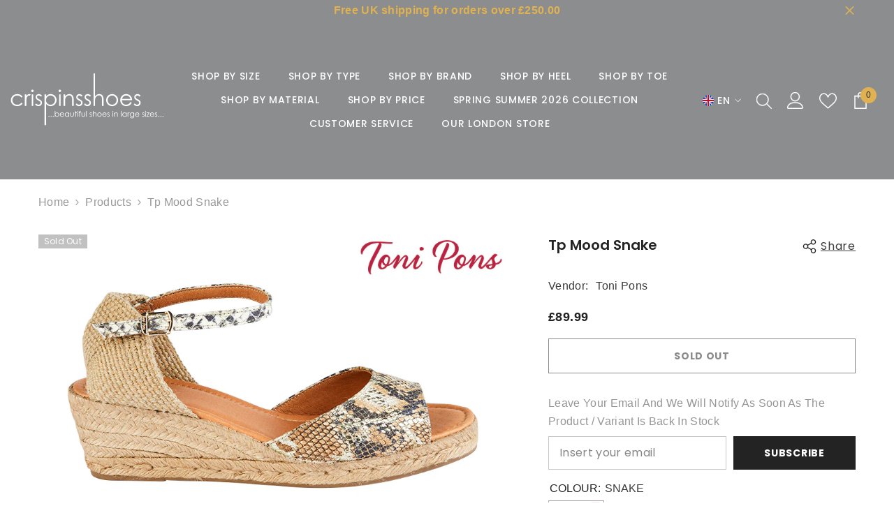

--- FILE ---
content_type: text/html; charset=utf-8
request_url: https://crispinsshoes.com/products/tp-mood-snake?variant=31669521186869&section_id=template--24299724603766__main
body_size: 12902
content:
<div id="shopify-section-template--24299724603766__main" class="shopify-section"><link href="//crispinsshoes.com/cdn/shop/t/119/assets/component-product.css?v=43660858851249573231733998361" rel="stylesheet" type="text/css" media="all" />
<link href="//crispinsshoes.com/cdn/shop/t/119/assets/component-review.css?v=100129706126506303331733998370" rel="stylesheet" type="text/css" media="all" />
<link href="//crispinsshoes.com/cdn/shop/t/119/assets/component-price.css?v=38426839505703049471733998350" rel="stylesheet" type="text/css" media="all" />
<link href="//crispinsshoes.com/cdn/shop/t/119/assets/component-badge.css?v=20633729062276667811733998277" rel="stylesheet" type="text/css" media="all" />
<link href="//crispinsshoes.com/cdn/shop/t/119/assets/component-rte.css?v=131583500676987604941733998374" rel="stylesheet" type="text/css" media="all" />
<link href="//crispinsshoes.com/cdn/shop/t/119/assets/component-share.css?v=38383599121620234941733998379" rel="stylesheet" type="text/css" media="all" />
<link href="//crispinsshoes.com/cdn/shop/t/119/assets/component-tab.css?v=179871520493297054841733998388" rel="stylesheet" type="text/css" media="all" />
<link href="//crispinsshoes.com/cdn/shop/t/119/assets/component-product-form.css?v=131683330452755520931733998353" rel="stylesheet" type="text/css" media="all" />
<link href="//crispinsshoes.com/cdn/shop/t/119/assets/component-grid.css?v=14116691739327510611733998315" rel="stylesheet" type="text/css" media="all" />




    <style type="text/css">
    #ProductSection-template--24299724603766__main .productView-thumbnail .productView-thumbnail-link:after{
        padding-bottom: 148%;
    }

    #ProductSection-template--24299724603766__main .cursor-wrapper .counter {
        color: #191919;
    }

    #ProductSection-template--24299724603766__main .cursor-wrapper .counter #count-image:before {
        background-color: #191919;
    }

    #ProductSection-template--24299724603766__main .custom-cursor__inner .arrow:before,
    #ProductSection-template--24299724603766__main .custom-cursor__inner .arrow:after {
        background-color: #000000;
    }

    #ProductSection-template--24299724603766__main .tabs-contents .toggleLink,
    #ProductSection-template--24299724603766__main .tabs .tab .tab-title {
        font-size: 18px;
        font-weight: 600;
        text-transform: none;
        padding-top: 15px;
        padding-bottom: 15px;
    }

    

    

    @media (max-width: 550px) {
        #ProductSection-template--24299724603766__main .tabs-contents .toggleLink,
        #ProductSection-template--24299724603766__main .tabs .tab .tab-title {
            font-size: 16px;
        }
    }

    @media (max-width: 767px) {
        #ProductSection-template--24299724603766__main {
            padding-top: 0px;
            padding-bottom: 0px;
        }
    }

    @media (min-width: 1025px) {
        
    }

    @media (min-width: 768px) and (max-width: 1199px) {
        #ProductSection-template--24299724603766__main {
            padding-top: 0px;
            padding-bottom: 0px;
        }
    }

    @media (min-width: 1200px) {
        #ProductSection-template--24299724603766__main {
            padding-top: 0px;
            padding-bottom: 0px;
        }
    }
</style>
<script>
    window.product_inven_array_4461272170549 = {
        
            '31669521186869': '0',
        
            '31669521219637': '0',
        
            '31669521252405': '0',
        
            '31669521285173': '0',
        
    };

    window.selling_array_4461272170549 = {
        
            '31669521186869': 'deny',
        
            '31669521219637': 'deny',
        
            '31669521252405': 'deny',
        
            '31669521285173': 'deny',
        
    };

    window.subtotal = {
        show: true,
        style: 1,
        text: `Add To Cart - [value]`
    };
  
    window.variant_image_group = true;
  
</script><link rel="stylesheet" href="//crispinsshoes.com/cdn/shop/t/119/assets/component-fancybox.css?v=162524859697928915511733998309" media="print" onload="this.media='all'">
    <noscript><link href="//crispinsshoes.com/cdn/shop/t/119/assets/component-fancybox.css?v=162524859697928915511733998309" rel="stylesheet" type="text/css" media="all" /></noscript><div class="product-details product-default" data-section-id="template--24299724603766__main" data-section-type="product" id="ProductSection-template--24299724603766__main" data-has-combo="false" data-image-opo>
    
<div class="productView-moreItem moreItem-breadcrumb "
            style="--spacing-top: 10px;
            --spacing-bottom: 20px;
            --spacing-top-mb: 0px;
            --spacing-bottom-mb: 0px;
            --breadcrumb-bg:rgba(0,0,0,0);
            --breadcrumb-mb-bg: #f6f6f6;
            "
        >
            
                <div class="breadcrumb-bg">
            
                <div class="container">
                    

<link href="//crispinsshoes.com/cdn/shop/t/119/assets/component-breadcrumb.css?v=44178794156411635951733998283" rel="stylesheet" type="text/css" media="all" /><breadcrumb-component class="breadcrumb-container style--line_clamp_1" data-collection-title="" data-collection-all="/collections/all">
        <nav class="breadcrumb breadcrumb-left" role="navigation" aria-label="breadcrumbs">
        <a class="link home-link" href="/">Home</a><span class="separate" aria-hidden="true"><svg xmlns="http://www.w3.org/2000/svg" viewBox="0 0 24 24"><path d="M 7.75 1.34375 L 6.25 2.65625 L 14.65625 12 L 6.25 21.34375 L 7.75 22.65625 L 16.75 12.65625 L 17.34375 12 L 16.75 11.34375 Z"></path></svg></span>
                <span>Tp Mood Snake</span><span class="observe-element" style="width: 1px; height: 1px; background: transparent; display: inline-block; flex-shrink: 0;"></span>
        </nav>
    </breadcrumb-component>
    <script type="text/javascript">
        if (typeof breadcrumbComponentDeclare == 'undefined') {
            class BreadcrumbComponent extends HTMLElement {
                constructor() {
                    super();
                    this.firstPostCollection();
                    this.getCollection();
                }

                connectedCallback() {
                    this.firstLink = this.querySelector('.link.home-link')
                    this.lastLink = this.querySelector('.observe-element')
                    this.classList.add('initialized');
                    this.initObservers();
                }

                static createHandler(position = 'first', breadcrumb = null) {
                    const handler = (entries, observer) => {
                        entries.forEach(entry => {
                            if (breadcrumb == null) return observer.disconnect();
                            if (entry.isIntersecting ) {
                                breadcrumb.classList.add(`disable-${position}`);
                            } else {
                                breadcrumb.classList.remove(`disable-${position}`);
                            }
                        })
                    }
                    return handler;
                }

                initObservers() {
                    const scrollToFirstHandler = BreadcrumbComponent.createHandler('first', this);
                    const scrollToLastHandler = BreadcrumbComponent.createHandler('last', this);
                    
                    this.scrollToFirstObserver = new IntersectionObserver(scrollToFirstHandler, { threshold: 1 });
                    this.scrollToLastObserver = new IntersectionObserver(scrollToLastHandler, { threshold: 0.6 });

                    this.scrollToFirstObserver.observe(this.firstLink);
                    this.scrollToLastObserver.observe(this.lastLink);
                }

                firstPostCollection() {
                    if (!document.body.matches('.template-collection')) return;
                    this.postCollection(true);
                    this.checkCollection();
                }

                postCollection(showCollection) {
                    const title = this.dataset.collectionTitle ? this.dataset.collectionTitle : "Products";
                    let collection = {name: title, url: window.location.pathname, show: showCollection};
                    localStorage.setItem('_breadcrumb_collection', JSON.stringify(collection));
                }

                checkCollection() {
                    document.addEventListener("click", (event) => {
                        const target = event.target;
                        if (!target.matches('.card-link')) return;
                        target.closest('.shopify-section[id*="product-grid"]') == null ? this.postCollection(false) : this.postCollection(true);
                    });
                }

                getCollection() {
                    if (!document.body.matches('.template-product')) return;
                    const collection = JSON.parse(localStorage.getItem('_breadcrumb_collection'));
                    let checkCollection = document.referrer.indexOf('/collections/') !== -1 && (new URL(document.referrer)).pathname == collection.url && collection && collection.show ? true : false;
                    const breadcrumb = `<a class="breadcrumb-collection animate--text" href="${checkCollection ? collection.url : this.dataset.collectionAll}">${checkCollection ? collection.name : "Products"}</a><span class="separate animate--text" aria-hidden="true"><svg xmlns="http://www.w3.org/2000/svg" viewBox="0 0 24 24"><path d="M 7.75 1.34375 L 6.25 2.65625 L 14.65625 12 L 6.25 21.34375 L 7.75 22.65625 L 16.75 12.65625 L 17.34375 12 L 16.75 11.34375 Z"></path></svg></span>`;
                    this.querySelectorAll('.separate')[0]?.insertAdjacentHTML("afterend", breadcrumb);
                }
            }   

            window.addEventListener('load', () => {
                customElements.define('breadcrumb-component', BreadcrumbComponent);
            })

            var breadcrumbComponentDeclare = BreadcrumbComponent;
        }
    </script>
                </div>
            
                </div>
            
        </div>
    
    <div class="container productView-container">
        <div class="productView halo-productView layout-3 positionMainImage--left productView-sticky" data-product-handle="tp-mood-snake"><div class="productView-top">
                    <div class="halo-productView-left productView-images clearfix" data-image-gallery><div class="productView-images-wrapper" data-video-popup>
                            <div class="productView-image-wrapper"><div class="productView-badge badge-left halo-productBadges halo-productBadges--left date- date1-" data-new-badge-number=""><span class="badge sold-out-badge" aria-hidden="true">
                Sold out
            </span></div>
<div class="productView-nav style-1 image-fit-unset" 
                                    data-image-gallery-main
                                    data-arrows-desk="false"
                                    data-arrows-mobi="true"
                                    data-counter-mobi="true"
                                    data-media-count="4"
                                ><div class="productView-image productView-image-adapt filter-tp-mood-snake fit-unset" data-index="1">
                                                    <div class="productView-img-container product-single__media" data-media-id="6413381206069"
                                                        
                                                    >
                                                        <div 
                                                            class="media" 
                                                             data-zoom-image="//crispinsshoes.com/cdn/shop/products/TPMOODSNAKE1.jpg?v=1745357612" 
                                                             data-fancybox="images" href="//crispinsshoes.com/cdn/shop/products/TPMOODSNAKE1.jpg?v=1745357612" 
                                                        >
                                                            <img id="product-featured-image-6413381206069"
                                                                srcset="//crispinsshoes.com/cdn/shop/products/TPMOODSNAKE1.jpg?v=1745357612"
                                                                src="//crispinsshoes.com/cdn/shop/products/TPMOODSNAKE1.jpg?v=1745357612"
                                                                alt=""
                                                                sizes="(min-width: 2000px) 1500px, (min-width: 1200px) 1200px, (min-width: 768px) calc((100vw - 30px) / 2), calc(100vw - 20px)"
                                                                width="900"
                                                                height="570"
                                                                data-sizes="auto"
                                                                data-main-image
                                                                data-index="1"
                                                                data-cursor-image
                                                                
                                                            /></div>
                                                    </div>
                                                </div><div class="productView-image productView-image-adapt filter-tp-mood-snake fit-unset" data-index="2">
                                                    <div class="productView-img-container product-single__media" data-media-id="6413381992501"
                                                        
                                                    >
                                                        <div 
                                                            class="media" 
                                                             data-zoom-image="//crispinsshoes.com/cdn/shop/products/TPMOODSNAKE3.jpg?v=1745357612" 
                                                             data-fancybox="images" href="//crispinsshoes.com/cdn/shop/products/TPMOODSNAKE3.jpg?v=1745357612" 
                                                        >
                                                            <img id="product-featured-image-6413381992501"
                                                                data-srcset="//crispinsshoes.com/cdn/shop/products/TPMOODSNAKE3.jpg?v=1745357612"
                                                                
                                                                alt=""
                                                                sizes="(min-width: 2000px) 1500px, (min-width: 1200px) 1200px, (min-width: 768px) calc((100vw - 30px) / 2), calc(100vw - 20px)"
                                                                width="900"
                                                                height="570"
                                                                data-sizes="auto"
                                                                data-main-image
                                                                data-index="2"
                                                                data-cursor-image
                                                                class="lazyload" loading="lazy"
                                                            /><span class="data-lazy-loading"></span></div>
                                                    </div>
                                                </div><div class="productView-image productView-image-adapt filter-tp-mood-snake fit-unset" data-index="3">
                                                    <div class="productView-img-container product-single__media" data-media-id="6413382451253"
                                                        
                                                    >
                                                        <div 
                                                            class="media" 
                                                             data-zoom-image="//crispinsshoes.com/cdn/shop/products/TPMOODSNAKE2.jpg?v=1745357612" 
                                                             data-fancybox="images" href="//crispinsshoes.com/cdn/shop/products/TPMOODSNAKE2.jpg?v=1745357612" 
                                                        >
                                                            <img id="product-featured-image-6413382451253"
                                                                data-srcset="//crispinsshoes.com/cdn/shop/products/TPMOODSNAKE2.jpg?v=1745357612"
                                                                
                                                                alt=""
                                                                sizes="(min-width: 2000px) 1500px, (min-width: 1200px) 1200px, (min-width: 768px) calc((100vw - 30px) / 2), calc(100vw - 20px)"
                                                                width="900"
                                                                height="570"
                                                                data-sizes="auto"
                                                                data-main-image
                                                                data-index="3"
                                                                data-cursor-image
                                                                class="lazyload" loading="lazy"
                                                            /><span class="data-lazy-loading"></span></div>
                                                    </div>
                                                </div><div class="productView-image productView-image-adapt filter-tp-mood-snake fit-unset" data-index="4">
                                                    <div class="productView-img-container product-single__media" data-media-id="6413383008309"
                                                        
                                                    >
                                                        <div 
                                                            class="media" 
                                                             data-zoom-image="//crispinsshoes.com/cdn/shop/products/TPMOODSNAKE4.jpg?v=1745357613" 
                                                             data-fancybox="images" href="//crispinsshoes.com/cdn/shop/products/TPMOODSNAKE4.jpg?v=1745357613" 
                                                        >
                                                            <img id="product-featured-image-6413383008309"
                                                                data-srcset="//crispinsshoes.com/cdn/shop/products/TPMOODSNAKE4.jpg?v=1745357613"
                                                                
                                                                alt=""
                                                                sizes="(min-width: 2000px) 1500px, (min-width: 1200px) 1200px, (min-width: 768px) calc((100vw - 30px) / 2), calc(100vw - 20px)"
                                                                width="900"
                                                                height="570"
                                                                data-sizes="auto"
                                                                data-main-image
                                                                data-index="4"
                                                                data-cursor-image
                                                                class="lazyload" loading="lazy"
                                                            /><span class="data-lazy-loading"></span></div>
                                                    </div>
                                                </div></div><div class="productView-videoPopup"></div><div class="productView-iconZoom">
                                        <svg  class="icon icon-zoom-1" xmlns="http://www.w3.org/2000/svg" aria-hidden="true" focusable="false" role="presentation" viewBox="0 0 448 512"><path d="M416 176V86.63L246.6 256L416 425.4V336c0-8.844 7.156-16 16-16s16 7.156 16 16v128c0 8.844-7.156 16-16 16h-128c-8.844 0-16-7.156-16-16s7.156-16 16-16h89.38L224 278.6L54.63 448H144C152.8 448 160 455.2 160 464S152.8 480 144 480h-128C7.156 480 0 472.8 0 464v-128C0 327.2 7.156 320 16 320S32 327.2 32 336v89.38L201.4 256L32 86.63V176C32 184.8 24.84 192 16 192S0 184.8 0 176v-128C0 39.16 7.156 32 16 32h128C152.8 32 160 39.16 160 48S152.8 64 144 64H54.63L224 233.4L393.4 64H304C295.2 64 288 56.84 288 48S295.2 32 304 32h128C440.8 32 448 39.16 448 48v128C448 184.8 440.8 192 432 192S416 184.8 416 176z"></path></svg>
                                    </div></div><div class="productView-thumbnail-wrapper">
                                    <div class="productView-for clearfix" data-max-thumbnail-to-show="4"><div class="productView-thumbnail filter-tp-mood-snake" data-media-id="template--24299724603766__main-6413381206069">
                                                        <div class="productView-thumbnail-link" data-image="//crispinsshoes.com/cdn/shop/products/TPMOODSNAKE1_large.jpg?v=1745357612">
                                                            <img srcset="//crispinsshoes.com/cdn/shop/products/TPMOODSNAKE1_medium.jpg?v=1745357612" src="//crispinsshoes.com/cdn/shop/products/TPMOODSNAKE1_medium.jpg?v=1745357612" alt="Tp Mood Snake"  /></div>
                                                    </div><div class="productView-thumbnail filter-tp-mood-snake" data-media-id="template--24299724603766__main-6413381992501">
                                                        <div class="productView-thumbnail-link" data-image="//crispinsshoes.com/cdn/shop/products/TPMOODSNAKE3_large.jpg?v=1745357612">
                                                            <img srcset="//crispinsshoes.com/cdn/shop/products/TPMOODSNAKE3_medium.jpg?v=1745357612" src="//crispinsshoes.com/cdn/shop/products/TPMOODSNAKE3_medium.jpg?v=1745357612" alt="Tp Mood Snake"  /></div>
                                                    </div><div class="productView-thumbnail filter-tp-mood-snake" data-media-id="template--24299724603766__main-6413382451253">
                                                        <div class="productView-thumbnail-link" data-image="//crispinsshoes.com/cdn/shop/products/TPMOODSNAKE2_large.jpg?v=1745357612">
                                                            <img srcset="//crispinsshoes.com/cdn/shop/products/TPMOODSNAKE2_medium.jpg?v=1745357612" src="//crispinsshoes.com/cdn/shop/products/TPMOODSNAKE2_medium.jpg?v=1745357612" alt="Tp Mood Snake"  /></div>
                                                    </div><div class="productView-thumbnail filter-tp-mood-snake" data-media-id="template--24299724603766__main-6413383008309">
                                                        <div class="productView-thumbnail-link" data-image="//crispinsshoes.com/cdn/shop/products/TPMOODSNAKE4_large.jpg?v=1745357613">
                                                            <img srcset="//crispinsshoes.com/cdn/shop/products/TPMOODSNAKE4_medium.jpg?v=1745357613" src="//crispinsshoes.com/cdn/shop/products/TPMOODSNAKE4_medium.jpg?v=1745357613" alt="Tp Mood Snake"  /></div>
                                                    </div></div>
                                </div></div>
                    </div>
                    <div class="halo-productView-right productView-details clearfix">
                        <div class="productView-product clearfix"><div class="productView-moreItem"
                                            style="--spacing-top: 0px;
                                            --spacing-bottom: 10px"
                                        >
                                            <div class="halo-share-3">
        <h1 class="productView-title" style="--color-title: #232323;--fontsize-text: 20px;--fontsize-mb-text: 18px;"><span>Tp Mood Snake</span></h1>
        <share-button class="share-button halo-socialShare productView-share style-3"><div class="share-content">
            <button class="share-button__button button"><svg class="icon" viewBox="0 0 227.216 227.216"><path d="M175.897,141.476c-13.249,0-25.11,6.044-32.98,15.518l-51.194-29.066c1.592-4.48,2.467-9.297,2.467-14.317c0-5.019-0.875-9.836-2.467-14.316l51.19-29.073c7.869,9.477,19.732,15.523,32.982,15.523c23.634,0,42.862-19.235,42.862-42.879C218.759,19.229,199.531,0,175.897,0C152.26,0,133.03,19.229,133.03,42.865c0,5.02,0.874,9.838,2.467,14.319L84.304,86.258c-7.869-9.472-19.729-15.514-32.975-15.514c-23.64,0-42.873,19.229-42.873,42.866c0,23.636,19.233,42.865,42.873,42.865c13.246,0,25.105-6.042,32.974-15.513l51.194,29.067c-1.593,4.481-2.468,9.3-2.468,14.321c0,23.636,19.23,42.865,42.867,42.865c23.634,0,42.862-19.23,42.862-42.865C218.759,160.71,199.531,141.476,175.897,141.476z M175.897,15c15.363,0,27.862,12.5,27.862,27.865c0,15.373-12.499,27.879-27.862,27.879c-15.366,0-27.867-12.506-27.867-27.879C148.03,27.5,160.531,15,175.897,15z M51.33,141.476c-15.369,0-27.873-12.501-27.873-27.865c0-15.366,12.504-27.866,27.873-27.866c15.363,0,27.861,12.5,27.861,27.866C79.191,128.975,66.692,141.476,51.33,141.476z M175.897,212.216c-15.366,0-27.867-12.501-27.867-27.865c0-15.37,12.501-27.875,27.867-27.875c15.363,0,27.862,12.505,27.862,27.875C203.759,199.715,191.26,212.216,175.897,212.216z"></path></svg> <span>Share</span></button>
            <div class="share-button__fallback">
                <div class="share-header">
                    <h2 class="share-title"><span>Share</span></h2>
                    <button type="button" class="share-button__close" aria-label="Close"><svg xmlns="http://www.w3.org/2000/svg" viewBox="0 0 48 48" ><path d="M 38.982422 6.9707031 A 2.0002 2.0002 0 0 0 37.585938 7.5859375 L 24 21.171875 L 10.414062 7.5859375 A 2.0002 2.0002 0 0 0 8.9785156 6.9804688 A 2.0002 2.0002 0 0 0 7.5859375 10.414062 L 21.171875 24 L 7.5859375 37.585938 A 2.0002 2.0002 0 1 0 10.414062 40.414062 L 24 26.828125 L 37.585938 40.414062 A 2.0002 2.0002 0 1 0 40.414062 37.585938 L 26.828125 24 L 40.414062 10.414062 A 2.0002 2.0002 0 0 0 38.982422 6.9707031 z"/></svg><span>Close</span></button>
                </div>
                <div class="wrapper-content">
                    <label class="form-label">Copy link</label>
                    <div class="share-group">
                        <div class="form-field">
                            <input type="text" class="field__input" id="url" value="https://crispinsshoes.com/products/tp-mood-snake" placeholder="Link" data-url="https://crispinsshoes.com/products/tp-mood-snake" onclick="this.select();" readonly>
                            <label class="field__label hiddenLabels" for="url">Link</label>
                        </div>
                        <button class="button button--primary button-copy"><svg class="icon icon-clipboard" width="11" height="13" fill="none" xmlns="http://www.w3.org/2000/svg" aria-hidden="true" focusable="false"><path fill-rule="evenodd" clip-rule="evenodd" d="M2 1a1 1 0 011-1h7a1 1 0 011 1v9a1 1 0 01-1 1V1H2zM1 2a1 1 0 00-1 1v9a1 1 0 001 1h7a1 1 0 001-1V3a1 1 0 00-1-1H1zm0 10V3h7v9H1z" fill="currentColor"/></svg>
 Copy link</button>
                    </div>
                    <span id="ShareMessage-4461272170549" class="share-button__message hidden" role="status" aria-hidden="true">Link copied to clipboard!</span><div class="share_toolbox clearfix"><label class="form-label">Share</label> <ul class="social-share"><li class="social-share__item"><a class="facebook" href="https://www.facebook.com/sharer/sharer.php?u=https://crispinsshoes.com/products/tp-mood-snake" title='Facebook' data-no-instant rel="noopener noreferrer nofollow" target="_blank"><svg aria-hidden="true" focusable="false" role="presentation" xmlns="http://www.w3.org/2000/svg" viewBox="0 0 320 512" class="icon icon-facebook"><path d="M279.14 288l14.22-92.66h-88.91v-60.13c0-25.35 12.42-50.06 52.24-50.06h40.42V6.26S260.43 0 225.36 0c-73.22 0-121.08 44.38-121.08 124.72v70.62H22.89V288h81.39v224h100.17V288z"></path></svg></a></li><li class="social-share__item"><a class="twitter" href="http://twitter.com/share?text=Tp%20Mood%20Snake&amp;url=https://crispinsshoes.com/products/tp-mood-snake" title='Twitter' data-no-instant rel="noopener noreferrer nofollow" target="_blank"><svg aria-hidden="true" focusable="false" role="presentation" class="icon icon-twitter" viewBox="0 0 35 35">
<path d="M20.3306 15.2794L31.4059 3H28.7809L19.1669 13.6616L11.4844 3H2.625L14.2406 19.124L2.625 32H5.25L15.4044 20.7397L23.5178 32H32.3772L20.3306 15.2794ZM16.7366 19.2649L15.5597 17.6595L6.195 4.885H10.2266L17.7822 15.1945L18.9591 16.7999L28.7831 30.202H24.7516L16.7366 19.2649Z"></path>
</svg>
</a></li><li class="social-share__item"><a class="pinterest" href="http://pinterest.com/pin/create/button/?url=https://crispinsshoes.com/products/tp-mood-snake&amp;media=http://crispinsshoes.com/cdn/shop/products/TPMOODSNAKE1.jpg?crop=center&height=1024&v=1745357612&width=1024&amp;description=Tp%20Mood%20Snake" title='Pinterest' data-no-instant rel="noopener noreferrer nofollow" target="_blank"><svg aria-hidden="true" focusable="false" role="presentation" class="icon icon-pinterest" viewBox="0 0 17 18"><path d="M8.48.58a8.42 8.42 0 015.9 2.45 8.42 8.42 0 011.33 10.08 8.28 8.28 0 01-7.23 4.16 8.5 8.5 0 01-2.37-.32c.42-.68.7-1.29.85-1.8l.59-2.29c.14.28.41.52.8.73.4.2.8.31 1.24.31.87 0 1.65-.25 2.34-.75a4.87 4.87 0 001.6-2.05 7.3 7.3 0 00.56-2.93c0-1.3-.5-2.41-1.49-3.36a5.27 5.27 0 00-3.8-1.43c-.93 0-1.8.16-2.58.48A5.23 5.23 0 002.85 8.6c0 .75.14 1.41.43 1.98.28.56.7.96 1.27 1.2.1.04.19.04.26 0 .07-.03.12-.1.15-.2l.18-.68c.05-.15.02-.3-.11-.45a2.35 2.35 0 01-.57-1.63A3.96 3.96 0 018.6 4.8c1.09 0 1.94.3 2.54.89.61.6.92 1.37.92 2.32 0 .8-.11 1.54-.33 2.21a3.97 3.97 0 01-.93 1.62c-.4.4-.87.6-1.4.6-.43 0-.78-.15-1.06-.47-.27-.32-.36-.7-.26-1.13a111.14 111.14 0 01.47-1.6l.18-.73c.06-.26.09-.47.09-.65 0-.36-.1-.66-.28-.89-.2-.23-.47-.35-.83-.35-.45 0-.83.2-1.13.62-.3.41-.46.93-.46 1.56a4.1 4.1 0 00.18 1.15l.06.15c-.6 2.58-.95 4.1-1.08 4.54-.12.55-.16 1.2-.13 1.94a8.4 8.4 0 01-5-7.65c0-2.3.81-4.28 2.44-5.9A8.04 8.04 0 018.48.57z"></svg>
</a></li><li class="social-share__item"><a class="tumblr" href="//tumblr.com/widgets/share/tool?canonicalUrl=https://crispinsshoes.com/products/tp-mood-snake" title='Tumblr' data-no-instant rel="noopener noreferrer nofollow" data-content="http://crispinsshoes.com/cdn/shop/products/TPMOODSNAKE1.jpg?crop=center&height=1024&v=1745357612&width=1024" target="_blank"><svg aria-hidden="true" focusable="false" role="presentation" class="icon icon-tumblr" viewBox="0 0 91 161"><path fill-rule="evenodd" d="M64 160.3c-24 0-42-12.3-42-41.8V71.3H.3V45.7c24-6.2 34-26.9 35.2-44.7h24.9v40.5h29v29.8h-29v41.1c0 12.3 6.2 16.6 16.1 16.6h14v31.3H64"></svg>
</a></li><li class="social-share__item"><a class="telegram" href="https://telegram.me/share/url?url=https://crispinsshoes.com/products/tp-mood-snake" title='Telegram' data-no-instant rel="nofollow" target="_blank"><svg class="icon icon-telegram" role="presentation" viewBox="0 0 496 512"><path d="M248,8C111.033,8,0,119.033,0,256S111.033,504,248,504,496,392.967,496,256,384.967,8,248,8ZM362.952,176.66c-3.732,39.215-19.881,134.378-28.1,178.3-3.476,18.584-10.322,24.816-16.948,25.425-14.4,1.326-25.338-9.517-39.287-18.661-21.827-14.308-34.158-23.215-55.346-37.177-24.485-16.135-8.612-25,5.342-39.5,3.652-3.793,67.107-61.51,68.335-66.746.153-.655.3-3.1-1.154-4.384s-3.59-.849-5.135-.5q-3.283.746-104.608,69.142-14.845,10.194-26.894,9.934c-8.855-.191-25.888-5.006-38.551-9.123-15.531-5.048-27.875-7.717-26.8-16.291q.84-6.7,18.45-13.7,108.446-47.248,144.628-62.3c68.872-28.647,83.183-33.623,92.511-33.789,2.052-.034,6.639.474,9.61,2.885a10.452,10.452,0,0,1,3.53,6.716A43.765,43.765,0,0,1,362.952,176.66Z"></path></svg></a></li><li class="social-share__item"><a class="email" href="mailto:?subject=Tp%20Mood%20Snake&amp;body=https://crispinsshoes.com/products/tp-mood-snake" title='Email' data-no-instant rel="noopener noreferrer nofollow" target="_blank"><svg xmlns="http://www.w3.org/2000/svg" viewBox="0 0 24 24" aria-hidden="true" focusable="false" role="presentation" class="icon icon-mail"><path d="M 1 3 L 1 5 L 1 18 L 3 18 L 3 5 L 19 5 L 19 3 L 3 3 L 1 3 z M 5 7 L 5 7.1777344 L 14 12.875 L 23 7.125 L 23 7 L 5 7 z M 23 9.2832031 L 14 15 L 5 9.4160156 L 5 21 L 14 21 L 14 17 L 17 17 L 17 14 L 23 14 L 23 9.2832031 z M 19 16 L 19 19 L 16 19 L 16 21 L 19 21 L 19 24 L 21 24 L 21 21 L 24 21 L 24 19 L 21 19 L 21 16 L 19 16 z"/></svg></a></li></ul></div></div>
            </div>
        </div></share-button><script src="//crispinsshoes.com/cdn/shop/t/119/assets/share.js?v=102144821873164167451733998459" defer="defer"></script>
    </div>
                                        </div>
                                            <div class="productView-moreItem"
    style="--spacing-top: 0px;
    --spacing-bottom: 8px"
>
    <div class="productView-hotStock style-1 is-hide" data-hot-stock="2"><span class="hotStock-text">
                Hurry up! only 0 left
            </span></div>
</div>

                                        
<div class="productView-moreItem"
                                                style="--spacing-top: 0px;
                                                --spacing-bottom: 18px"
                                            >
                                                <div class="productView-info" style="--color-border: #e6e6e6"><div class="productView-info-item">
            <span class="productView-info-name">
                Vendor:
            </span>
            <span class="productView-info-value"><a href="/collections/vendors?q=Toni%20Pons" title="Toni Pons">Toni Pons</a></span>
        </div></div>
                                            </div>
                                        <div class="productView-moreItem"
                                            style="--spacing-top: 0px;
                                            --spacing-bottom: 17px;
                                            --fontsize-text: 18px"
                                        >
                                            
                                                <div class="productView-price no-js-hidden clearfix" id="product-price-4461272170549"><div class="price price--medium price--sold-out ">
    <dl><div class="price__regular"><dd class="price__last"><span class="price-item price-item--regular">&pound;89.99</span></dd>
        </div>
        <div class="price__sale"><dd class="price__compare"><s class="price-item price-item--regular"></s></dd><dd class="price__last"><span class="price-item price-item--sale">&pound;89.99</span></dd></div>
        <small class="unit-price caption hidden">
            <dt class="visually-hidden">Unit price</dt>
            <dd class="price__last"><span></span><span aria-hidden="true">/</span><span class="visually-hidden">&nbsp;per&nbsp;</span><span></span></dd>
        </small>
    </dl>
</div>
</div>
                                            
                                        </div>
                                            <div class="productView-moreItem"
                                                style="--spacing-top: 0px;
                                                --spacing-bottom: 15px"
                                            >
                                                <div class="productView-buttons"><form method="post" action="/cart/add" id="product-form-installment-4461272170549" accept-charset="UTF-8" class="installment caption-large" enctype="multipart/form-data"><input type="hidden" name="form_type" value="product" /><input type="hidden" name="utf8" value="✓" /><input type="hidden" name="id" value="31669521186869">
        
<input type="hidden" name="product-id" value="4461272170549" /><input type="hidden" name="section-id" value="template--24299724603766__main" /></form><product-form class="productView-form product-form"><form method="post" action="/cart/add" id="product-form-4461272170549" accept-charset="UTF-8" class="form" enctype="multipart/form-data" novalidate="novalidate" data-type="add-to-cart-form"><input type="hidden" name="form_type" value="product" /><input type="hidden" name="utf8" value="✓" /><div class="productView-group"><div class="pvGroup-row"><div class="productView-groupTop">
                        <div class="productView-action" style="--atc-color: #3c3c3c;--atc-bg-color: #ffffff;--atc-border-color: #3c3c3c;--atc-color-hover: #ffffff;--atc-bg-color-hover: #8b8d8e;--atc-border-color-hover: #232323">
                            <input type="hidden" name="id" value="31669521186869">
                            <div class="product-form__buttons"><button type="submit" name="add" data-btn-addToCart class="product-form__submit button" id="product-add-to-cart" disabled>Sold out</button></div>
                        </div><div class="productView-wishlist clearfix">
                                <a data-wishlist href="#" data-wishlist-handle="tp-mood-snake" data-product-id="4461272170549"><span class="visually-hidden">Add to wishlist</span><svg xmlns="http://www.w3.org/2000/svg" viewBox="0 0 32 32" aria-hidden="true" focusable="false" role="presentation" class="icon icon-wishlist"><path d="M 9.5 5 C 5.363281 5 2 8.402344 2 12.5 C 2 13.929688 2.648438 15.167969 3.25 16.0625 C 3.851563 16.957031 4.46875 17.53125 4.46875 17.53125 L 15.28125 28.375 L 16 29.09375 L 16.71875 28.375 L 27.53125 17.53125 C 27.53125 17.53125 30 15.355469 30 12.5 C 30 8.402344 26.636719 5 22.5 5 C 19.066406 5 16.855469 7.066406 16 7.9375 C 15.144531 7.066406 12.933594 5 9.5 5 Z M 9.5 7 C 12.488281 7 15.25 9.90625 15.25 9.90625 L 16 10.75 L 16.75 9.90625 C 16.75 9.90625 19.511719 7 22.5 7 C 25.542969 7 28 9.496094 28 12.5 C 28 14.042969 26.125 16.125 26.125 16.125 L 16 26.25 L 5.875 16.125 C 5.875 16.125 5.390625 15.660156 4.90625 14.9375 C 4.421875 14.214844 4 13.273438 4 12.5 C 4 9.496094 6.457031 7 9.5 7 Z"/></svg></a>
                            </div></div>
                </div></div><input type="hidden" name="product-id" value="4461272170549" /><input type="hidden" name="section-id" value="template--24299724603766__main" /></form></product-form><div class="productView-notifyMe halo-notifyMe" style="display: none;">
            <form method="post" action="/contact#ContactForm-notifyMe" id="ContactForm-notifyMe" accept-charset="UTF-8" class="notifyMe-form contact-form"><input type="hidden" name="form_type" value="contact" /><input type="hidden" name="utf8" value="✓" /><input type="hidden" name="contact[Form]" value="Notify me"/>
    <input type="hidden" class="halo-notify-product-site" name="contact[Shop name]" value="Crispins Shoes"/>
    <input type="hidden" class="halo-notify-product-site-url" name="contact[Link]" value="https://crispinsshoes.com"/>
    <input type="hidden" class="halo-notify-product-title" name="contact[Product title]" value="Tp Mood Snake" />
    <input type="hidden" class="halo-notify-product-link" name="contact[Product URL]" value="https://crispinsshoes.com/products/tp-mood-snake"/>
    <input type="hidden" class="halo-notify-product-variant" name="contact[Product variant]" value="SNAKE / UK 8 – EU 42 – US 10.5"/>

    <div class="form-field">
        <label class="form-label" for="halo-notify-email4461272170549">Leave your email and we will notify as soon as the product / variant is back in stock</label>
        <input class="form-input form-input-placeholder" type="email" name="contact[email]" required id="halo-notify-email4461272170549" placeholder="Insert your email">
        <button type="submit" class="button button-1" id="halo-btn-notify4461272170549" data-button-message="notifyMe">Subscribe</button>
    </div></form><div class="notifyMe-text"></div>
        </div></div>
                                            </div>
                                        

                                            <div class="productView-moreItem productView-moreItem-product-variant"
                                                style="--spacing-top: 0px;
                                                --spacing-bottom: 0px"
                                            >
                                                <div class="productView-options" style="--color-border: #e6e6e6"><div class="productView-variants halo-productOptions" id="product-option-4461272170549"  data-type="button"><variant-radios class="no-js-hidden product-option has-default" data-product="4461272170549" data-section="template--24299724603766__main" data-url="/products/tp-mood-snake"><fieldset class="js product-form__input clearfix" data-product-attribute="set-rectangle" data-option-index="0">
                            <legend class="form__label">
                                COLOUR:
                                <span data-header-option>
                                    SNAKE
                                </span>
                            </legend><input class="product-form__radio" type="radio" id="option-4461272170549-COLOUR-0"
                                        name="COLOUR"
                                        value="SNAKE"
                                        checked
                                        
                                        data-variant-id="31669521186869"
                                    ><label class="product-form__label soldout" for="option-4461272170549-COLOUR-0" data-variant-id="31669521186869">
                                            <span class="text">SNAKE</span>
                                        </label></fieldset><fieldset class="js product-form__input clearfix" data-product-attribute="set-rectangle" data-option-index="1">
                            <legend class="form__label">
                                SIZE:
                                <span data-header-option>
                                    UK 8 – EU 42 – US 10.5
                                </span>
                            </legend><input class="product-form__radio" type="radio" id="option-4461272170549-SIZE-0"
                                        name="SIZE"
                                        value="UK 8 – EU 42 – US 10.5"
                                        checked
                                        
                                        data-variant-id="31669521186869"
                                    ><label class="product-form__label soldout" for="option-4461272170549-SIZE-0" data-variant-id="31669521186869">
                                            <span class="text">UK 8 – EU 42 – US 10.5</span>
                                        </label><input class="product-form__radio" type="radio" id="option-4461272170549-SIZE-1"
                                        name="SIZE"
                                        value="UK 9 – EU 43 – US 11.5"
                                        
                                        
                                        data-variant-id="31669521219637"
                                    ><label class="product-form__label soldout" for="option-4461272170549-SIZE-1" data-variant-id="31669521219637">
                                            <span class="text">UK 9 – EU 43 – US 11.5</span>
                                        </label><input class="product-form__radio" type="radio" id="option-4461272170549-SIZE-2"
                                        name="SIZE"
                                        value="UK 10 – EU 44 – US 12.5"
                                        
                                        
                                        data-variant-id="31669521252405"
                                    ><label class="product-form__label soldout" for="option-4461272170549-SIZE-2" data-variant-id="31669521252405">
                                            <span class="text">UK 10 – EU 44 – US 12.5</span>
                                        </label><input class="product-form__radio" type="radio" id="option-4461272170549-SIZE-3"
                                        name="SIZE"
                                        value="UK 11 – EU 45 – US 13.5"
                                        
                                        
                                        data-variant-id="31669521285173"
                                    ><label class="product-form__label soldout" for="option-4461272170549-SIZE-3" data-variant-id="31669521285173">
                                            <span class="text">UK 11 – EU 45 – US 13.5</span>
                                        </label></fieldset><script type="application/json">
                        [{"id":31669521186869,"title":"SNAKE \/ UK 8 – EU 42 – US 10.5","option1":"SNAKE","option2":"UK 8 – EU 42 – US 10.5","option3":null,"sku":"811875010100","requires_shipping":true,"taxable":true,"featured_image":null,"available":false,"name":"Tp Mood Snake - SNAKE \/ UK 8 – EU 42 – US 10.5","public_title":"SNAKE \/ UK 8 – EU 42 – US 10.5","options":["SNAKE","UK 8 – EU 42 – US 10.5"],"price":8999,"weight":1000,"compare_at_price":null,"inventory_quantity":0,"inventory_management":"shopify","inventory_policy":"deny","barcode":null,"requires_selling_plan":false,"selling_plan_allocations":[]},{"id":31669521219637,"title":"SNAKE \/ UK 9 – EU 43 – US 11.5","option1":"SNAKE","option2":"UK 9 – EU 43 – US 11.5","option3":null,"sku":"811875010200","requires_shipping":true,"taxable":true,"featured_image":null,"available":false,"name":"Tp Mood Snake - SNAKE \/ UK 9 – EU 43 – US 11.5","public_title":"SNAKE \/ UK 9 – EU 43 – US 11.5","options":["SNAKE","UK 9 – EU 43 – US 11.5"],"price":8999,"weight":1000,"compare_at_price":null,"inventory_quantity":0,"inventory_management":"shopify","inventory_policy":"deny","barcode":null,"requires_selling_plan":false,"selling_plan_allocations":[]},{"id":31669521252405,"title":"SNAKE \/ UK 10 – EU 44 – US 12.5","option1":"SNAKE","option2":"UK 10 – EU 44 – US 12.5","option3":null,"sku":"811875010300","requires_shipping":true,"taxable":true,"featured_image":null,"available":false,"name":"Tp Mood Snake - SNAKE \/ UK 10 – EU 44 – US 12.5","public_title":"SNAKE \/ UK 10 – EU 44 – US 12.5","options":["SNAKE","UK 10 – EU 44 – US 12.5"],"price":8999,"weight":1000,"compare_at_price":null,"inventory_quantity":0,"inventory_management":"shopify","inventory_policy":"deny","barcode":null,"requires_selling_plan":false,"selling_plan_allocations":[]},{"id":31669521285173,"title":"SNAKE \/ UK 11 – EU 45 – US 13.5","option1":"SNAKE","option2":"UK 11 – EU 45 – US 13.5","option3":null,"sku":"811875010400","requires_shipping":true,"taxable":true,"featured_image":null,"available":false,"name":"Tp Mood Snake - SNAKE \/ UK 11 – EU 45 – US 13.5","public_title":"SNAKE \/ UK 11 – EU 45 – US 13.5","options":["SNAKE","UK 11 – EU 45 – US 13.5"],"price":8999,"weight":1000,"compare_at_price":null,"inventory_quantity":0,"inventory_management":"shopify","inventory_policy":"deny","barcode":null,"requires_selling_plan":false,"selling_plan_allocations":[]}]
                    </script>
                </variant-radios></div>
        <noscript>
            <div class="product-form__input">
                <label class="form__label" for="Variants-template--24299724603766__main">
                    Product variants
                </label>
                <div class="select">
                <select name="id" id="Variants-template--24299724603766__main" class="select__select" form="product-form"><option
                            selected="selected"
                            disabled
                            value="31669521186869"
                        >
                            SNAKE / UK 8 – EU 42 – US 10.5
 - Sold out
                            - &pound;89.99
                        </option><option
                            
                            disabled
                            value="31669521219637"
                        >
                            SNAKE / UK 9 – EU 43 – US 11.5
 - Sold out
                            - &pound;89.99
                        </option><option
                            
                            disabled
                            value="31669521252405"
                        >
                            SNAKE / UK 10 – EU 44 – US 12.5
 - Sold out
                            - &pound;89.99
                        </option><option
                            
                            disabled
                            value="31669521285173"
                        >
                            SNAKE / UK 11 – EU 45 – US 13.5
 - Sold out
                            - &pound;89.99
                        </option></select>
            </div>
          </div>
        </noscript></div>
                                            </div>
                                        
<div class="productView-moreItem"
                                            style="--spacing-top: 0px;
                                            --spacing-bottom: 12px"
                                        >
                                            
                                        </div></div>
                    </div>
                </div>
<link href="//crispinsshoes.com/cdn/shop/t/119/assets/component-sticky-add-to-cart.css?v=69113619301122587791733998386" rel="stylesheet" type="text/css" media="all" />
                    <sticky-add-to-cart class="productView-stickyCart style-1" data-sticky-add-to-cart>
    <div class="container">
        <a href="javascript:void(0)" class="sticky-product-close close" data-close-sticky-add-to-cart>
            <svg xmlns="http://www.w3.org/2000/svg" viewBox="0 0 48 48" ><path d="M 38.982422 6.9707031 A 2.0002 2.0002 0 0 0 37.585938 7.5859375 L 24 21.171875 L 10.414062 7.5859375 A 2.0002 2.0002 0 0 0 8.9785156 6.9804688 A 2.0002 2.0002 0 0 0 7.5859375 10.414062 L 21.171875 24 L 7.5859375 37.585938 A 2.0002 2.0002 0 1 0 10.414062 40.414062 L 24 26.828125 L 37.585938 40.414062 A 2.0002 2.0002 0 1 0 40.414062 37.585938 L 26.828125 24 L 40.414062 10.414062 A 2.0002 2.0002 0 0 0 38.982422 6.9707031 z"/></svg>
        </a>
        <div class="sticky-product-wrapper">
            <div class="sticky-product clearfix"><div class="sticky-left">
                    <div class="sticky-image" data-image-sticky-add-to-cart>
                        <img srcset="//crispinsshoes.com/cdn/shop/products/TPMOODSNAKE1_1200x.jpg?v=1745357612" src="//crispinsshoes.com/cdn/shop/products/TPMOODSNAKE1_1200x.jpg?v=1745357612" alt="Tp Mood Snake" sizes="1200px" loading="lazy">
                    </div>
                    
                        <div class="sticky-info"><h4 class="sticky-title">
                                Tp Mood Snake
                            </h4>
                            
                                
                                
                                <div class="sticky-price">
                                    
                                        
                                    
                                    <span class="money-subtotal">&pound;89.99</span>
                                </div>
                            
                        </div>
                    
                </div>
                <div class="sticky-right sticky-content">
                    
<div class="sticky-actions"><form method="post" action="/cart/add" id="product-form-sticky-4461272170549" accept-charset="UTF-8" class="form" enctype="multipart/form-data" novalidate="novalidate" data-type="add-to-cart-form"><input type="hidden" name="form_type" value="product" /><input type="hidden" name="utf8" value="✓" />
                            <input type="hidden" name="id" value="31669521186869"><button
                                    type="submit"
                                    name="add"
                                    data-btn-addToCart
                                    class="product-form__submit button button--primary"
                                    id="product-sticky-add-to-cart"
                                    disabled
                                >
                                    Sold out
                                </button><input type="hidden" name="product-id" value="4461272170549" /><input type="hidden" name="section-id" value="template--24299724603766__main" /></form>
                        
                            <div class="empty-add-cart-button-wrapper">
<button
                                        class="product-form__submit button button--primary"
                                        id="show-sticky-product">
                                            Add to cart
                                    </button>
                            </div>
                        
                    </div><div class="sticky-wishlist clearfix">
                            <a data-wishlist href="#" data-wishlist-handle="tp-mood-snake" data-product-id="4461272170549">
                                <span class="visually-hidden">
                                    Add to wishlist
                                </span>
                                <svg xmlns="http://www.w3.org/2000/svg" viewBox="0 0 32 32" aria-hidden="true" focusable="false" role="presentation" class="icon icon-wishlist"><path d="M 9.5 5 C 5.363281 5 2 8.402344 2 12.5 C 2 13.929688 2.648438 15.167969 3.25 16.0625 C 3.851563 16.957031 4.46875 17.53125 4.46875 17.53125 L 15.28125 28.375 L 16 29.09375 L 16.71875 28.375 L 27.53125 17.53125 C 27.53125 17.53125 30 15.355469 30 12.5 C 30 8.402344 26.636719 5 22.5 5 C 19.066406 5 16.855469 7.066406 16 7.9375 C 15.144531 7.066406 12.933594 5 9.5 5 Z M 9.5 7 C 12.488281 7 15.25 9.90625 15.25 9.90625 L 16 10.75 L 16.75 9.90625 C 16.75 9.90625 19.511719 7 22.5 7 C 25.542969 7 28 9.496094 28 12.5 C 28 14.042969 26.125 16.125 26.125 16.125 L 16 26.25 L 5.875 16.125 C 5.875 16.125 5.390625 15.660156 4.90625 14.9375 C 4.421875 14.214844 4 13.273438 4 12.5 C 4 9.496094 6.457031 7 9.5 7 Z"/></svg>
                            </a>
                        </div></div>
            </div>
        </div>
        <a href="javascript:void(0)" class="sticky-product-expand" data-expand-sticky-add-to-cart>
            <svg xmlns="http://www.w3.org/2000/svg" viewBox="0 0 32 32" class="icon icon-cart stroke-w-0" aria-hidden="true" focusable="false" role="presentation" xmlns="http://www.w3.org/2000/svg"><path d="M 16 3 C 13.253906 3 11 5.253906 11 8 L 11 9 L 6.0625 9 L 6 9.9375 L 5 27.9375 L 4.9375 29 L 27.0625 29 L 27 27.9375 L 26 9.9375 L 25.9375 9 L 21 9 L 21 8 C 21 5.253906 18.746094 3 16 3 Z M 16 5 C 17.65625 5 19 6.34375 19 8 L 19 9 L 13 9 L 13 8 C 13 6.34375 14.34375 5 16 5 Z M 7.9375 11 L 11 11 L 11 14 L 13 14 L 13 11 L 19 11 L 19 14 L 21 14 L 21 11 L 24.0625 11 L 24.9375 27 L 7.0625 27 Z"/></svg>
        </a>
    </div>
    
    
        <div class="no-js-hidden product-option has-default sticky-product-mobile" data-product="4461272170549" data-section="template--24299724603766__main" data-url="/products/tp-mood-snake">
            <div class="sticky-product-mobile-header">
                <a href="javascript:void(0)" class="sticky-product-close close" data-close-sticky-mobile>
                    <svg xmlns="http://www.w3.org/2000/svg" version="1.0" viewBox="0 0 256.000000 256.000000" preserveAspectRatio="xMidYMid meet" ><g transform="translate(0.000000,256.000000) scale(0.100000,-0.100000)" fill="#000000" stroke="none"><path d="M34 2526 c-38 -38 -44 -76 -18 -116 9 -14 265 -274 568 -577 l551 -553 -551 -553 c-303 -303 -559 -563 -568 -577 -26 -40 -20 -78 18 -116 38 -38 76 -44 116 -18 14 9 274 265 578 568 l552 551 553 -551 c303 -303 563 -559 577 -568 40 -26 78 -20 116 18 38 38 44 76 18 116 -9 14 -265 274 -568 578 l-551 552 551 553 c303 303 559 563 568 577 26 40 20 78 -18 116 -38 38 -76 44 -116 18 -14 -9 -274 -265 -577 -568 l-553 -551 -552 551 c-304 303 -564 559 -578 568 -40 26 -78 20 -116 -18z"/></g></svg>
                </a>
            </div>
            <div class="sticky-product-mobile-content halo-productView-mobile">
                <div class="productView-thumbnail-wrapper is-hidden-desktop">
                    <div class="productView-for mobile clearfix" data-max-thumbnail-to-show="2"><div class="productView-thumbnail filter-tp-mood-snake" data-media-id="template--24299724603766__main-6413381206069">
                                        <div class="productView-thumbnail-link animated-loading" data-image="//crispinsshoes.com/cdn/shop/products/TPMOODSNAKE1_1024x1024.jpg?v=1745357612">
                                            <img src="//crispinsshoes.com/cdn/shop/products/TPMOODSNAKE1.jpg?v=1745357612" alt="Tp Mood Snake" title="Tp Mood Snake" loading="lazy" />
                                        </div>
                                    </div><div class="productView-thumbnail filter-tp-mood-snake" data-media-id="template--24299724603766__main-6413381992501">
                                        <div class="productView-thumbnail-link animated-loading" data-image="//crispinsshoes.com/cdn/shop/products/TPMOODSNAKE3_1024x1024.jpg?v=1745357612">
                                            <img src="//crispinsshoes.com/cdn/shop/products/TPMOODSNAKE3.jpg?v=1745357612" alt="Tp Mood Snake" title="Tp Mood Snake" loading="lazy" />
                                        </div>
                                    </div><div class="productView-thumbnail filter-tp-mood-snake" data-media-id="template--24299724603766__main-6413382451253">
                                        <div class="productView-thumbnail-link animated-loading" data-image="//crispinsshoes.com/cdn/shop/products/TPMOODSNAKE2_1024x1024.jpg?v=1745357612">
                                            <img src="//crispinsshoes.com/cdn/shop/products/TPMOODSNAKE2.jpg?v=1745357612" alt="Tp Mood Snake" title="Tp Mood Snake" loading="lazy" />
                                        </div>
                                    </div><div class="productView-thumbnail filter-tp-mood-snake" data-media-id="template--24299724603766__main-6413383008309">
                                        <div class="productView-thumbnail-link animated-loading" data-image="//crispinsshoes.com/cdn/shop/products/TPMOODSNAKE4_1024x1024.jpg?v=1745357613">
                                            <img src="//crispinsshoes.com/cdn/shop/products/TPMOODSNAKE4.jpg?v=1745357613" alt="Tp Mood Snake" title="Tp Mood Snake" loading="lazy" />
                                        </div>
                                    </div></div>
                </div>
                <div class="sticky-info"><h4 class="sticky-title">
                        Tp Mood Snake
                    </h4>
                        
                        <div class="sticky-price">
                            
                                
                            
                            <span class="money-subtotal">&pound;89.99</span>
                        </div></div>
                <link rel="stylesheet" href="//crispinsshoes.com/cdn/shop/t/119/assets/component-sticky-add-to-cart-mobile.css?v=41140991570253825931733998385" media="print" onload="this.media='all'">
<noscript><link href="//crispinsshoes.com/cdn/shop/t/119/assets/component-sticky-add-to-cart-mobile.css?v=41140991570253825931733998385" rel="stylesheet" type="text/css" media="all" /></noscript>

<div class="productView-options" style="--color-border: "><div class="productView-variants halo-productOptions" id="product-option-4461272170549"><variant-sticky-radios class="no-js-hidden product-option has-default" data-product="4461272170549" data-section="template--24299724603766__main" data-url="/products/tp-mood-snake"><fieldset class="js product-form__input mobile clearfix" data-product-attribute="set-rectangle" data-option-index="0">
                            <legend class="form__label">
                                COLOUR:
                                <span data-header-option>
                                    SNAKE
                                </span>
                            </legend><input class="product-form__radio mobile" type="radio" id="option-4461272170549-COLOUR-0-mobile"
                                        name="COLOUR-mobile"
                                        value="SNAKE"
                                        checked
                                        data-variant-id="31669521186869"
                                    ><label class="product-form__label mobile soldout" for="option-4461272170549-COLOUR-0-mobile" data-variant-id="31669521186869">
                                            <span class="text">SNAKE</span>
                                        </label></fieldset><fieldset class="js product-form__input mobile clearfix" data-product-attribute="set-rectangle" data-option-index="1">
                            <legend class="form__label">
                                SIZE:
                                <span data-header-option>
                                    UK 8 – EU 42 – US 10.5
                                </span>
                            </legend><input class="product-form__radio mobile" type="radio" id="option-4461272170549-SIZE-0-mobile"
                                        name="SIZE-mobile"
                                        value="UK 8 – EU 42 – US 10.5"
                                        checked
                                        data-variant-id="31669521186869"
                                    ><label class="product-form__label mobile soldout" for="option-4461272170549-SIZE-0-mobile" data-variant-id="31669521186869">
                                            <span class="text">UK 8 – EU 42 – US 10.5</span>
                                        </label><input class="product-form__radio mobile" type="radio" id="option-4461272170549-SIZE-1-mobile"
                                        name="SIZE-mobile"
                                        value="UK 9 – EU 43 – US 11.5"
                                        
                                        data-variant-id="31669521219637"
                                    ><label class="product-form__label mobile soldout" for="option-4461272170549-SIZE-1-mobile" data-variant-id="31669521219637">
                                            <span class="text">UK 9 – EU 43 – US 11.5</span>
                                        </label><input class="product-form__radio mobile" type="radio" id="option-4461272170549-SIZE-2-mobile"
                                        name="SIZE-mobile"
                                        value="UK 10 – EU 44 – US 12.5"
                                        
                                        data-variant-id="31669521252405"
                                    ><label class="product-form__label mobile soldout" for="option-4461272170549-SIZE-2-mobile" data-variant-id="31669521252405">
                                            <span class="text">UK 10 – EU 44 – US 12.5</span>
                                        </label><input class="product-form__radio mobile" type="radio" id="option-4461272170549-SIZE-3-mobile"
                                        name="SIZE-mobile"
                                        value="UK 11 – EU 45 – US 13.5"
                                        
                                        data-variant-id="31669521285173"
                                    ><label class="product-form__label mobile soldout" for="option-4461272170549-SIZE-3-mobile" data-variant-id="31669521285173">
                                            <span class="text">UK 11 – EU 45 – US 13.5</span>
                                        </label></fieldset><script type="application/json">
                        [{"id":31669521186869,"title":"SNAKE \/ UK 8 – EU 42 – US 10.5","option1":"SNAKE","option2":"UK 8 – EU 42 – US 10.5","option3":null,"sku":"811875010100","requires_shipping":true,"taxable":true,"featured_image":null,"available":false,"name":"Tp Mood Snake - SNAKE \/ UK 8 – EU 42 – US 10.5","public_title":"SNAKE \/ UK 8 – EU 42 – US 10.5","options":["SNAKE","UK 8 – EU 42 – US 10.5"],"price":8999,"weight":1000,"compare_at_price":null,"inventory_quantity":0,"inventory_management":"shopify","inventory_policy":"deny","barcode":null,"requires_selling_plan":false,"selling_plan_allocations":[]},{"id":31669521219637,"title":"SNAKE \/ UK 9 – EU 43 – US 11.5","option1":"SNAKE","option2":"UK 9 – EU 43 – US 11.5","option3":null,"sku":"811875010200","requires_shipping":true,"taxable":true,"featured_image":null,"available":false,"name":"Tp Mood Snake - SNAKE \/ UK 9 – EU 43 – US 11.5","public_title":"SNAKE \/ UK 9 – EU 43 – US 11.5","options":["SNAKE","UK 9 – EU 43 – US 11.5"],"price":8999,"weight":1000,"compare_at_price":null,"inventory_quantity":0,"inventory_management":"shopify","inventory_policy":"deny","barcode":null,"requires_selling_plan":false,"selling_plan_allocations":[]},{"id":31669521252405,"title":"SNAKE \/ UK 10 – EU 44 – US 12.5","option1":"SNAKE","option2":"UK 10 – EU 44 – US 12.5","option3":null,"sku":"811875010300","requires_shipping":true,"taxable":true,"featured_image":null,"available":false,"name":"Tp Mood Snake - SNAKE \/ UK 10 – EU 44 – US 12.5","public_title":"SNAKE \/ UK 10 – EU 44 – US 12.5","options":["SNAKE","UK 10 – EU 44 – US 12.5"],"price":8999,"weight":1000,"compare_at_price":null,"inventory_quantity":0,"inventory_management":"shopify","inventory_policy":"deny","barcode":null,"requires_selling_plan":false,"selling_plan_allocations":[]},{"id":31669521285173,"title":"SNAKE \/ UK 11 – EU 45 – US 13.5","option1":"SNAKE","option2":"UK 11 – EU 45 – US 13.5","option3":null,"sku":"811875010400","requires_shipping":true,"taxable":true,"featured_image":null,"available":false,"name":"Tp Mood Snake - SNAKE \/ UK 11 – EU 45 – US 13.5","public_title":"SNAKE \/ UK 11 – EU 45 – US 13.5","options":["SNAKE","UK 11 – EU 45 – US 13.5"],"price":8999,"weight":1000,"compare_at_price":null,"inventory_quantity":0,"inventory_management":"shopify","inventory_policy":"deny","barcode":null,"requires_selling_plan":false,"selling_plan_allocations":[]}]
                    </script>
                </variant-sticky-radios></div>
        <noscript>
            <div class="product-form__input mobile">
                <label class="form__label" for="Variants-template--24299724603766__main">
                    Product variants
                </label>
                <div class="select">
                <select name="id" id="Variants-template--24299724603766__main" class="select__select" form="product-form"><option
                            selected="selected"
                            disabled
                            value="31669521186869"
                        >
                            SNAKE / UK 8 – EU 42 – US 10.5
 - Sold out
                            - &pound;89.99
                        </option><option
                            
                            disabled
                            value="31669521219637"
                        >
                            SNAKE / UK 9 – EU 43 – US 11.5
 - Sold out
                            - &pound;89.99
                        </option><option
                            
                            disabled
                            value="31669521252405"
                        >
                            SNAKE / UK 10 – EU 44 – US 12.5
 - Sold out
                            - &pound;89.99
                        </option><option
                            
                            disabled
                            value="31669521285173"
                        >
                            SNAKE / UK 11 – EU 45 – US 13.5
 - Sold out
                            - &pound;89.99
                        </option></select>
            </div>
          </div>
        </noscript></div>
            </div>
            <script type="application/json">
                [{"id":31669521186869,"title":"SNAKE \/ UK 8 – EU 42 – US 10.5","option1":"SNAKE","option2":"UK 8 – EU 42 – US 10.5","option3":null,"sku":"811875010100","requires_shipping":true,"taxable":true,"featured_image":null,"available":false,"name":"Tp Mood Snake - SNAKE \/ UK 8 – EU 42 – US 10.5","public_title":"SNAKE \/ UK 8 – EU 42 – US 10.5","options":["SNAKE","UK 8 – EU 42 – US 10.5"],"price":8999,"weight":1000,"compare_at_price":null,"inventory_quantity":0,"inventory_management":"shopify","inventory_policy":"deny","barcode":null,"requires_selling_plan":false,"selling_plan_allocations":[]},{"id":31669521219637,"title":"SNAKE \/ UK 9 – EU 43 – US 11.5","option1":"SNAKE","option2":"UK 9 – EU 43 – US 11.5","option3":null,"sku":"811875010200","requires_shipping":true,"taxable":true,"featured_image":null,"available":false,"name":"Tp Mood Snake - SNAKE \/ UK 9 – EU 43 – US 11.5","public_title":"SNAKE \/ UK 9 – EU 43 – US 11.5","options":["SNAKE","UK 9 – EU 43 – US 11.5"],"price":8999,"weight":1000,"compare_at_price":null,"inventory_quantity":0,"inventory_management":"shopify","inventory_policy":"deny","barcode":null,"requires_selling_plan":false,"selling_plan_allocations":[]},{"id":31669521252405,"title":"SNAKE \/ UK 10 – EU 44 – US 12.5","option1":"SNAKE","option2":"UK 10 – EU 44 – US 12.5","option3":null,"sku":"811875010300","requires_shipping":true,"taxable":true,"featured_image":null,"available":false,"name":"Tp Mood Snake - SNAKE \/ UK 10 – EU 44 – US 12.5","public_title":"SNAKE \/ UK 10 – EU 44 – US 12.5","options":["SNAKE","UK 10 – EU 44 – US 12.5"],"price":8999,"weight":1000,"compare_at_price":null,"inventory_quantity":0,"inventory_management":"shopify","inventory_policy":"deny","barcode":null,"requires_selling_plan":false,"selling_plan_allocations":[]},{"id":31669521285173,"title":"SNAKE \/ UK 11 – EU 45 – US 13.5","option1":"SNAKE","option2":"UK 11 – EU 45 – US 13.5","option3":null,"sku":"811875010400","requires_shipping":true,"taxable":true,"featured_image":null,"available":false,"name":"Tp Mood Snake - SNAKE \/ UK 11 – EU 45 – US 13.5","public_title":"SNAKE \/ UK 11 – EU 45 – US 13.5","options":["SNAKE","UK 11 – EU 45 – US 13.5"],"price":8999,"weight":1000,"compare_at_price":null,"inventory_quantity":0,"inventory_management":"shopify","inventory_policy":"deny","barcode":null,"requires_selling_plan":false,"selling_plan_allocations":[]}]
            </script>
        </div>
    
</sticky-add-to-cart>
</div>
    </div>
    
        

    
    <div class="productView-bottom">
        <div class="container"><product-tab class="productView-tab layout-horizontal halo-product-tab" data-vertical="false" data-vertical-mobile="false"><ul class="tabs tabs-horizontal list-unstyled disable-srollbar"><li class="tab">
			            <a class="tab-title is-open" href="#tab-description" style="--border-color: #000000">
			                Description
			            </a>
			        </li><li class="tab">
			            <a class="tab-title" href="#tab-delivery-amp-returns" style="--border-color: #000000">
			                Delivery &amp; Returns
			            </a>
			        </li><li class="tab">
			            <a class="tab-title" href="#tab-size-guide" style="--border-color: #000000">
			                Size Guide
			            </a>
			        </li></ul><div class="tabs-contents tabs-contents-horizontal clearfix halo-text-format"><div class="tab-content is-active" id="tab-description">
					<div class="toggle-title">
		                <a class="toggleLink popup-mobile" data-collapsible href="#tab-description-mobile">
		                    <span class="text">
		                        Description
		                    </span>
		                    	
			                    <span class="icon-dropdown">
			                    	
			                    		<svg xmlns="http://www.w3.org/2000/svg" xmlns:xlink="http://www.w3.org/1999/xlink" viewBox="0 0 330 330"><path id="XMLID_225_" d="M325.607,79.393c-5.857-5.857-15.355-5.858-21.213,0.001l-139.39,139.393L25.607,79.393  c-5.857-5.857-15.355-5.858-21.213,0.001c-5.858,5.858-5.858,15.355,0,21.213l150.004,150c2.813,2.813,6.628,4.393,10.606,4.393  s7.794-1.581,10.606-4.394l149.996-150C331.465,94.749,331.465,85.251,325.607,79.393z"/></svg>
			                    	
			                    </span>	
		                    
		                </a>
		            </div>
		            <div class="toggle-content is-active popup-mobile" id="tab-description-mobile" product-description-tab data-product-description-4461272170549><div class="tab-popup-header">
								<h5>
									<span class="text">Description</span>
								</h5>
								<a class="pdViewTab-close pdViewTab-close-mobile" role="link" aria-disabled="true">x</a>
							</div>
							<div class="tab-popup-content">MOOD espadrilles feature an adjustable ankle strap, woven heel counter, leather panel across the upper and a peep-toe opening. The outersole is made from rubber to provide grip while the wedge heel gives you a lift.<br>Size: 42,43,44,45<br>Heel: 6.5cm<br>Upper: Leather/Fabric<br>Lining: Leather/Fabric<br>Sole: Manmade<br>Brand: Toni Pons<br>Made in Spain<br>We are happy to provide measurements and fitting advice for any style/size that you are interested in.</div></div></div><div class="tab-content" id="tab-delivery-amp-returns">
					<div class="toggle-title">
		                <a class="toggleLink popup-mobile" data-collapsible href="#tab-delivery-amp-returns-mobile">
		                    <span class="text">
		                        Delivery &amp; Returns
		                    </span>
		                    	
			                    <span class="icon-dropdown">
			                    	
			                    		<svg xmlns="http://www.w3.org/2000/svg" xmlns:xlink="http://www.w3.org/1999/xlink" viewBox="0 0 330 330"><path id="XMLID_225_" d="M325.607,79.393c-5.857-5.857-15.355-5.858-21.213,0.001l-139.39,139.393L25.607,79.393  c-5.857-5.857-15.355-5.858-21.213,0.001c-5.858,5.858-5.858,15.355,0,21.213l150.004,150c2.813,2.813,6.628,4.393,10.606,4.393  s7.794-1.581,10.606-4.394l149.996-150C331.465,94.749,331.465,85.251,325.607,79.393z"/></svg>
			                    	
			                    </span>	
		                    
		                </a>
		            </div>
		            <div class="toggle-content popup-mobile" id="tab-delivery-amp-returns-mobile"><div class="tab-popup-header">
								<h5>
									<span class="text">Delivery &amp; Returns</span>
								</h5>
								<a class="pdViewTab-close pdViewTab-close-mobile" role="link" aria-disabled="true">x</a>
							</div>
							<div class="tab-popup-content"><h2>UK</h2><br>
If your order is placed before 2pm we will make every effort to ship the same day. There are two delivery methods;

First Class Standard (3-5 working days). Delivery charge is £4.95 per delivery.

Priority Shipping (2-3 working days). Delivery charge is £8.95 per delivery.

We have FREE COMPLIMENTARY UK shipping for orders of over £250.00
<h2>European Union</h2><br>
For EU countries*, we have a Flat fee of 9.95 per delivery. All Duty and Taxes are paid by us. For orders of less than £100, shipping fee is £14.95

*For Cyprus, Malta and Lithuania, we have a flat fee of £25.00 per delivery and all all duty and taxes are paid by us.

<h2>USA</h2><br>
The shipping fee for USA is £9.95. For orders of less than £100, the shipping fee is £14.95

<h2>Rest of the world</h2><br>
The shipping fee is calculated at the check out.

<h2>How to pay</h2><br>
We accept the following debit and credit cards: Mastercard, Visa & Switch.
<h2>Refunds and Exchanges</h2><br>
<h3>WEB ORDER & MAIL ORDER</h3>
If an item is unsuitable you can return it for a refund or exchange. Please return the unworn goods within 14 days of receipt if in UK and 28 days for the REST OF THE WORLD.
<h3>SHOP PURCHASE</h3>
If an item is unsuitable you can return it for CREDIT NOTE or an EXCHANGE. Please return the unworn goods within 14 days. Please note that we do not make refunds on shop purchases.

We do not provide a free return service.

Please note that returning parcels are your responsibility until they reach us, so we suggest using registered post for peace of mind.
<h4>Disclaimer</h4>
Crispins Shoes reserves the right to alter without prior notice any content found within the website. Crispins Shoes and any other party involved in making this site available to you are not liable for any direct, indirect, incidental, consequential or punitive damages arising out of it being accessed or used. Crispins Shoes assumes no responsibility, and shall not be liable for any damage or viruses that may infect your computer equipment.

We take great care with the descriptions of our products, as they appear online. Every reasonable care has been taken to ensure that descriptions are accurate. Crispins Shoes cannot be held responsible for discrepancies, either real or perceived.</div></div></div><div class="tab-content" id="tab-size-guide">
					<div class="toggle-title">
		                <a class="toggleLink popup-mobile" data-collapsible href="#tab-size-guide-mobile">
		                    <span class="text">
		                        Size Guide
		                    </span>
		                    	
			                    <span class="icon-dropdown">
			                    	
			                    		<svg xmlns="http://www.w3.org/2000/svg" xmlns:xlink="http://www.w3.org/1999/xlink" viewBox="0 0 330 330"><path id="XMLID_225_" d="M325.607,79.393c-5.857-5.857-15.355-5.858-21.213,0.001l-139.39,139.393L25.607,79.393  c-5.857-5.857-15.355-5.858-21.213,0.001c-5.858,5.858-5.858,15.355,0,21.213l150.004,150c2.813,2.813,6.628,4.393,10.606,4.393  s7.794-1.581,10.606-4.394l149.996-150C331.465,94.749,331.465,85.251,325.607,79.393z"/></svg>
			                    	
			                    </span>	
		                    
		                </a>
		            </div>
		            <div class="toggle-content popup-mobile" id="tab-size-guide-mobile"><div class="tab-popup-header">
								<h5>
									<span class="text">Size Guide</span>
								</h5>
								<a class="pdViewTab-close pdViewTab-close-mobile" role="link" aria-disabled="true">x</a>
							</div>
							<div class="tab-popup-content"><h2 align="left">Ladies Plus Size Shoes - Size Chart</h2>
<p>We are happy to provide measurements and fitting advice for any style/size that you are interested.</p>
<div id="sizeGuideTable">
<table cellspacing="0" cellpadding="3" bordercolor="#cccccc" border="1" align="left">
<tbody>
<tr class="bodycopy">
<td class="boldcopy" style="width: 19.5616%;"><strong>English</strong></td>
<td style="width: 8.4317%;">
<div align="center">7.5</div>
</td>
<td style="width: 8.4317%;">
<div align="center">8</div>
</td>
<td style="width: 8.60034%;">
<div align="center">8.5</div>
</td>
<td style="width: 8.26307%;">
<div align="center">9</div>
</td>
<td style="width: 8.60034%;">
<div align="center">9.5</div>
</td>
<td style="width: 8.60034%;">
<div align="center">10</div>
</td>
<td style="width: 8.60034%;">
<div align="center">10.5</div>
</td>
<td style="width: 8.76897%;">
<div align="center">11</div>
</td>
</tr>
<tr class="bodycopy">
<td class="boldcopy" style="width: 19.5616%;"><strong>European </strong></td>
<td style="width: 8.4317%;">
<div align="center">41.5</div>
</td>
<td style="width: 8.4317%;">
<div align="center">42</div>
</td>
<td style="width: 8.60034%;">
<div align="center">42.5</div>
</td>
<td style="width: 8.26307%;">
<div align="center">43</div>
</td>
<td style="width: 8.60034%;">
<div align="center">43.5</div>
</td>
<td style="width: 8.60034%;">
<div align="center">44</div>
</td>
<td style="width: 8.60034%;">
<div align="center">44.5</div>
</td>
<td style="width: 8.76897%;">
<div align="center">45</div>
</td>
</tr>
<tr class="bodycopy">
<td class="boldcopy" style="width: 19.5616%;"><strong>American </strong></td>
<td style="width: 8.4317%;">
<div align="center">10</div>
</td>
<td style="width: 8.4317%;">
<div align="center">10.5</div>
</td>
<td style="width: 8.60034%;">
<div align="center">11</div>
</td>
<td style="width: 8.26307%;">
<div align="center">11.5</div>
</td>
<td style="width: 8.60034%;">
<div align="center">12</div>
</td>
<td style="width: 8.60034%;">
<div align="center">12.5</div>
</td>
<td style="width: 8.60034%;">
<div align="center">13</div>
</td>
<td style="width: 8.76897%;">
<div align="center">13.5</div>
</td>
</tr>
</tbody>
</table>
</div>
<br></div></div></div></div>
</product-tab>
<script src="//crispinsshoes.com/cdn/shop/t/119/assets/tabs.js?v=49361012800774860541733998464" defer="defer"></script>
<script src="//crispinsshoes.com/cdn/shop/t/119/assets/halo-faqs.js?v=57547081618209347951733998414" defer="defer"></script>

</div>
    </div>
</div><script src="//crispinsshoes.com/cdn/shop/t/119/assets/variants.js?v=72173925137211394871733998472" defer="defer"></script><script src="//crispinsshoes.com/cdn/shop/t/119/assets/sticky-add-to-cart.js?v=184361222426475965461733998462" defer="defer"></script><script src="//crispinsshoes.com/cdn/shop/t/119/assets/fancybox.js?v=10391612559617436071733998405" defer="defer"></script><script src="//crispinsshoes.com/cdn/shop/t/119/assets/zoomed-image.js?v=13935118436542154291733998476" defer="defer"></script>



<style> #shopify-section-template--24299724603766__main !important.product-form__radio:checked + .product-form__label .text {color: #fff; background-color: #000; border-color: #000;} #shopify-section-template--24299724603766__main .alertBox.alertBox--success {color: #fff !important; background-color: #e0b252 !important;} #shopify-section-template--24299724603766__main .productView-wishlist {display: none;} </style></div>

--- FILE ---
content_type: text/html; charset=utf-8
request_url: https://crispinsshoes.com/apps/reviews/products?url=https:/crispinsshoes.com/products/tp-mood-snake
body_size: 1411
content:
 [ { "@context": "http://schema.org",  "@type": "ProductGroup",  "@id": "https://crispinsshoes.com/products/tp-mood-snake#product_sp_schemaplus", "mainEntityOfPage": { "@type": "WebPage", "@id": "https://crispinsshoes.com/products/tp-mood-snake#webpage_sp_schemaplus", "sdDatePublished": "2026-01-31T22:40+0000", "sdPublisher": { "@context": "http://schema.org", "@type": "Organization", "@id": "https://schemaplus.io", "name": "SchemaPlus App" } }, "additionalProperty": [    { "@type": "PropertyValue", "name" : "Tags", "value": [  "animal print",  "Espadrilles",  "medium",  "Open Toe Shoes",  "Wedge \u0026 Platform Shoes"  ] }   ,{"@type": "PropertyValue", "name" : "COLOUR", "value": [  "SNAKE"  ] }  ,{"@type": "PropertyValue", "name" : "SIZE", "value": [  "UK 8 – EU 42 – US 10.5",  "UK 9 – EU 43 – US 11.5",  "UK 10 – EU 44 – US 12.5",  "UK 11 – EU 45 – US 13.5"  ] }   ],     "brand": { "@type": "Brand", "name": "Toni Pons",  "url": "https://crispinsshoes.com/collections/vendors?q=Toni%20Pons"  },  "category":"Shoes", "color": "", "depth":"", "height":"", "itemCondition":"http://schema.org/NewCondition", "logo":"", "manufacturer":"", "material": "", "model":"",  "hasVariant": [         { "@type" : "Product",  "name" : "SNAKE \/ UK 8 – EU 42 – US 10.5",   "sku": "811875010100",   "mpn": 31669521186869,   "image": "https://schemaplus-frontend.s3.us-east-1.amazonaws.com/no-image-100-2a702f30_small.webp",     "description": "MOOD espadrilles feature an adjustable ankle strap, woven heel counter, leather panel across the upper and a peep-toe opening. The outersole is made from rubber to provide grip while the wedge heel gives you a lift.Size: 42,43,44,45Heel: 6.5cmUpper: Leather\/FabricLining: Leather\/FabricSole: ManmadeBrand: Toni PonsMade in SpainWe are happy to provide measurements and fitting advice for any style\/size that you are interested in.",  "offers": { "@type": "Offer", "url": "https://crispinsshoes.com/products/tp-mood-snake?variant=31669521186869", "@id": "31669521186869",  "inventoryLevel": { "@type": "QuantitativeValue", "value": "0" },    "availability": "http://schema.org/OutOfStock",     "price" : 89.99, "priceSpecification": [ { "@type": "UnitPriceSpecification", "price": 89.99, "priceCurrency": "GBP" }  ],      "priceCurrency": "GBP", "description": "GBP-8999-\u0026pound;89.99-\u0026pound;89.99 GBP-89.99", "priceValidUntil": "2030-12-21",    "shippingDetails": [  { "@type": "OfferShippingDetails", "shippingRate": { "@type": "MonetaryAmount",    "currency": "GBP" }, "shippingDestination": { "@type": "DefinedRegion", "addressCountry": [  ] }, "deliveryTime": { "@type": "ShippingDeliveryTime", "handlingTime": { "@type": "QuantitativeValue", "minValue": "", "maxValue": "", "unitCode": "DAY" }, "transitTime": { "@type": "QuantitativeValue", "minValue": "", "maxValue": "", "unitCode": "DAY" } }  }  ],   "itemCondition":"http://schema.org/NewCondition",  "brand": { "@type": "Brand", "name": "Toni Pons",  "url": "https://crispinsshoes.com/collections/vendors?q=Toni%20Pons"  },  "seller": { "@type": "Organization", "name": "Crispins Shoes", "@id": "https://crispinsshoes.com#organization_sp_schemaplus" } }   },      { "@type" : "Product",  "name" : "SNAKE \/ UK 9 – EU 43 – US 11.5",   "sku": "811875010200",   "mpn": 31669521219637,   "image": "https://schemaplus-frontend.s3.us-east-1.amazonaws.com/no-image-100-2a702f30_small.webp",     "description": "MOOD espadrilles feature an adjustable ankle strap, woven heel counter, leather panel across the upper and a peep-toe opening. The outersole is made from rubber to provide grip while the wedge heel gives you a lift.Size: 42,43,44,45Heel: 6.5cmUpper: Leather\/FabricLining: Leather\/FabricSole: ManmadeBrand: Toni PonsMade in SpainWe are happy to provide measurements and fitting advice for any style\/size that you are interested in.",  "offers": { "@type": "Offer", "url": "https://crispinsshoes.com/products/tp-mood-snake?variant=31669521219637", "@id": "31669521219637",  "inventoryLevel": { "@type": "QuantitativeValue", "value": "0" },    "availability": "http://schema.org/OutOfStock",     "price" : 89.99, "priceSpecification": [ { "@type": "UnitPriceSpecification", "price": 89.99, "priceCurrency": "GBP" }  ],      "priceCurrency": "GBP", "description": "GBP-8999-\u0026pound;89.99-\u0026pound;89.99 GBP-89.99", "priceValidUntil": "2030-12-21",    "shippingDetails": [  { "@type": "OfferShippingDetails", "shippingRate": { "@type": "MonetaryAmount",    "currency": "GBP" }, "shippingDestination": { "@type": "DefinedRegion", "addressCountry": [  ] }, "deliveryTime": { "@type": "ShippingDeliveryTime", "handlingTime": { "@type": "QuantitativeValue", "minValue": "", "maxValue": "", "unitCode": "DAY" }, "transitTime": { "@type": "QuantitativeValue", "minValue": "", "maxValue": "", "unitCode": "DAY" } }  }  ],   "itemCondition":"http://schema.org/NewCondition",  "brand": { "@type": "Brand", "name": "Toni Pons",  "url": "https://crispinsshoes.com/collections/vendors?q=Toni%20Pons"  },  "seller": { "@type": "Organization", "name": "Crispins Shoes", "@id": "https://crispinsshoes.com#organization_sp_schemaplus" } }   },      { "@type" : "Product",  "name" : "SNAKE \/ UK 10 – EU 44 – US 12.5",   "sku": "811875010300",   "mpn": 31669521252405,   "image": "https://schemaplus-frontend.s3.us-east-1.amazonaws.com/no-image-100-2a702f30_small.webp",     "description": "MOOD espadrilles feature an adjustable ankle strap, woven heel counter, leather panel across the upper and a peep-toe opening. The outersole is made from rubber to provide grip while the wedge heel gives you a lift.Size: 42,43,44,45Heel: 6.5cmUpper: Leather\/FabricLining: Leather\/FabricSole: ManmadeBrand: Toni PonsMade in SpainWe are happy to provide measurements and fitting advice for any style\/size that you are interested in.",  "offers": { "@type": "Offer", "url": "https://crispinsshoes.com/products/tp-mood-snake?variant=31669521252405", "@id": "31669521252405",  "inventoryLevel": { "@type": "QuantitativeValue", "value": "0" },    "availability": "http://schema.org/OutOfStock",     "price" : 89.99, "priceSpecification": [ { "@type": "UnitPriceSpecification", "price": 89.99, "priceCurrency": "GBP" }  ],      "priceCurrency": "GBP", "description": "GBP-8999-\u0026pound;89.99-\u0026pound;89.99 GBP-89.99", "priceValidUntil": "2030-12-21",    "shippingDetails": [  { "@type": "OfferShippingDetails", "shippingRate": { "@type": "MonetaryAmount",    "currency": "GBP" }, "shippingDestination": { "@type": "DefinedRegion", "addressCountry": [  ] }, "deliveryTime": { "@type": "ShippingDeliveryTime", "handlingTime": { "@type": "QuantitativeValue", "minValue": "", "maxValue": "", "unitCode": "DAY" }, "transitTime": { "@type": "QuantitativeValue", "minValue": "", "maxValue": "", "unitCode": "DAY" } }  }  ],   "itemCondition":"http://schema.org/NewCondition",  "brand": { "@type": "Brand", "name": "Toni Pons",  "url": "https://crispinsshoes.com/collections/vendors?q=Toni%20Pons"  },  "seller": { "@type": "Organization", "name": "Crispins Shoes", "@id": "https://crispinsshoes.com#organization_sp_schemaplus" } }   },      { "@type" : "Product",  "name" : "SNAKE \/ UK 11 – EU 45 – US 13.5",   "sku": "811875010400",   "mpn": 31669521285173,   "image": "https://schemaplus-frontend.s3.us-east-1.amazonaws.com/no-image-100-2a702f30_small.webp",     "description": "MOOD espadrilles feature an adjustable ankle strap, woven heel counter, leather panel across the upper and a peep-toe opening. The outersole is made from rubber to provide grip while the wedge heel gives you a lift.Size: 42,43,44,45Heel: 6.5cmUpper: Leather\/FabricLining: Leather\/FabricSole: ManmadeBrand: Toni PonsMade in SpainWe are happy to provide measurements and fitting advice for any style\/size that you are interested in.",  "offers": { "@type": "Offer", "url": "https://crispinsshoes.com/products/tp-mood-snake?variant=31669521285173", "@id": "31669521285173",  "inventoryLevel": { "@type": "QuantitativeValue", "value": "0" },    "availability": "http://schema.org/OutOfStock",     "price" : 89.99, "priceSpecification": [ { "@type": "UnitPriceSpecification", "price": 89.99, "priceCurrency": "GBP" }  ],      "priceCurrency": "GBP", "description": "GBP-8999-\u0026pound;89.99-\u0026pound;89.99 GBP-89.99", "priceValidUntil": "2030-12-21",    "shippingDetails": [  { "@type": "OfferShippingDetails", "shippingRate": { "@type": "MonetaryAmount",    "currency": "GBP" }, "shippingDestination": { "@type": "DefinedRegion", "addressCountry": [  ] }, "deliveryTime": { "@type": "ShippingDeliveryTime", "handlingTime": { "@type": "QuantitativeValue", "minValue": "", "maxValue": "", "unitCode": "DAY" }, "transitTime": { "@type": "QuantitativeValue", "minValue": "", "maxValue": "", "unitCode": "DAY" } }  }  ],   "itemCondition":"http://schema.org/NewCondition",  "brand": { "@type": "Brand", "name": "Toni Pons",  "url": "https://crispinsshoes.com/collections/vendors?q=Toni%20Pons"  },  "seller": { "@type": "Organization", "name": "Crispins Shoes", "@id": "https://crispinsshoes.com#organization_sp_schemaplus" } }   }    ],   "productGroupID":"4461272170549",  "productionDate":"", "purchaseDate":"", "releaseDate":"",  "review": "",   "sku": null,   "mpn": null,  "weight": { "@type": "QuantitativeValue", "unitCode": "LBR", "value": "" }, "width":"",    "description": "MOOD espadrilles feature an adjustable ankle strap, woven heel counter, leather panel across the upper and a peep-toe opening. The outersole is made from rubber to provide grip while the wedge heel gives you a lift.Size: 42,43,44,45Heel: 6.5cmUpper: Leather\/FabricLining: Leather\/FabricSole: ManmadeBrand: Toni PonsMade in SpainWe are happy to provide measurements and fitting advice for any style\/size that you are interested in.",  "image": [      "https:\/\/crispinsshoes.com\/cdn\/shop\/products\/TPMOODSNAKE1.jpg?v=1745357612\u0026width=600"    ,"https:\/\/crispinsshoes.com\/cdn\/shop\/products\/TPMOODSNAKE3.jpg?v=1745357612\u0026width=600"    ,"https:\/\/crispinsshoes.com\/cdn\/shop\/products\/TPMOODSNAKE2.jpg?v=1745357612\u0026width=600"    ,"https:\/\/crispinsshoes.com\/cdn\/shop\/products\/TPMOODSNAKE4.jpg?v=1745357613\u0026width=600"      ,"https:\/\/crispinsshoes.com\/cdn\/shop\/products\/TPMOODSNAKE1.jpg?v=1745357612\u0026width=600"    ], "name": "Tp Mood Snake", "url": "https://crispinsshoes.com/products/tp-mood-snake" }      ,{ "@context": "http://schema.org", "@type": "BreadcrumbList", "name": "Crispins Shoes Breadcrumbs Schema by SchemaPlus", "itemListElement": [  { "@type": "ListItem", "position": 1, "item": { "@id": "https://crispinsshoes.com/collections", "name": "Products" } }, { "@type": "ListItem", "position": 2, "item": { "@id": "https://crispinsshoes.com/collections/toni-pons", "name": "Toni Pons Women’s Shoes (Large Size)" } },  { "@type": "ListItem", "position": 3, "item": { "@id": "https://crispinsshoes.com/products/tp-mood-snake#breadcrumb_sp_schemaplus", "name": "Tp Mood Snake" } } ] }  ]

--- FILE ---
content_type: text/css
request_url: https://crispinsshoes.com/cdn/shop/t/119/assets/boost-sd-custom.css?v=1769899241687
body_size: -708
content:
/*# sourceMappingURL=/cdn/shop/t/119/assets/boost-sd-custom.css.map?v=1769899241687 */


--- FILE ---
content_type: text/javascript
request_url: https://crispinsshoes.com/cdn/shop/t/119/assets/boost-sd-custom.js?v=1769899241687
body_size: -613
content:
//# sourceMappingURL=/cdn/shop/t/119/assets/boost-sd-custom.js.map?v=1769899241687
